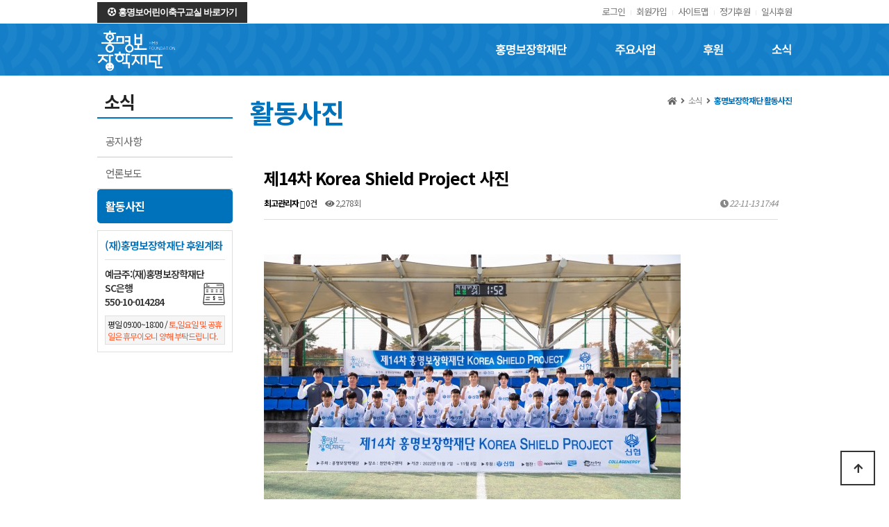

--- FILE ---
content_type: text/html; charset=utf-8
request_url: http://hmb20.com/bbs/board.php?bo_table=sub0303&wr_id=148
body_size: 17094
content:
<!doctype html>
<html lang="ko">
<head>
<meta charset="utf-8">

<meta name="title" content="제14차 Korea Shield Project 사진 > 홍명보장학재단 활동사진 | 홍명보장학재단">
<meta name="description" content="홍명보 장학재단, 재단소개, 활동기록, 장학생선발 안내 및 어린이 축구교실 소개.">	
<meta property="og:title" content="제14차 Korea Shield Project 사진 > 홍명보장학재단 활동사진 | 홍명보장학재단">
<meta property="og:description" content="홍명보 장학재단, 재단소개, 활동기록, 장학생선발 안내 및 어린이 축구교실 소개.">
<meta name="keywords" content="홍명보 장학재단, 재단소개, 활동기록, 장학생선발 안내 및 어린이 축구교실 소개.">
<link rel="canonical" href="http://hmb20.com/" />


<meta http-equiv="imagetoolbar" content="no">
<meta http-equiv="X-UA-Compatible" content="IE=edge">
<title>제14차 Korea Shield Project 사진 > 홍명보장학재단 활동사진 | 홍명보장학재단</title>
<link rel="stylesheet" href="http://hmb20.com/theme/basic/css/default.css?ver=171222">
<link rel="stylesheet" href="http://hmb20.com/theme/basic/skin/board/gallery/style.css?ver=171222">
<!--[if lte IE 8]>
<script src="http://hmb20.com/js/html5.js"></script>
<![endif]-->
<script>
// 자바스크립트에서 사용하는 전역변수 선언
var g5_url       = "http://hmb20.com";
var g5_bbs_url   = "http://hmb20.com/bbs";
var g5_is_member = "";
var g5_is_admin  = "";
var g5_is_mobile = "";
var g5_bo_table  = "sub0303";
var g5_sca       = "";
var g5_editor    = "smarteditor2";
var g5_cookie_domain = "";
</script>
<script src="http://hmb20.com/js/jquery-1.8.3.min.js"></script>
<script src="http://hmb20.com/js/jquery.menu.js?ver=171222"></script>
<script src="http://hmb20.com/js/common.js?ver=171222"></script>
<script src="http://hmb20.com/js/wrest.js?ver=171222"></script>
<script src="http://hmb20.com/js/placeholders.min.js"></script>
<link rel="stylesheet" href="http://hmb20.com/js/font-awesome/css/font-awesome.min.css">
</head>
<body>

 
<link rel="stylesheet" type="text/css" href="https://cdn.rawgit.com/moonspam/NanumSquare/master/nanumsquare.css">
<link rel="stylesheet" type="text/css" href="https://fonts.googleapis.com/earlyaccess/notosanskr.css">
<link rel="stylesheet" href="https://use.fontawesome.com/releases/v5.2.0/css/all.css" integrity="sha384-hWVjflwFxL6sNzntih27bfxkr27PmbbK/iSvJ+a4+0owXq79v+lsFkW54bOGbiDQ" crossorigin="anonymous">

<div id="lnb_div">
	<div id="inner">
		<a href="http://hmbacademy.com" class="goto_btn"><i class="fas fa-futbol"></i> 홍명보어린이축구교실 바로가기</a>
		<ul class="lnb">
			 			<li><a href="http://hmb20.com/bbs/login.php">로그인</a></li>
            <li><a href="http://hmb20.com/bbs/register.php">회원가입</a></li>
            			<li><a href="http://hmb20.com/sub/sitemap.php">사이트맵</a></li>
			<li><a href="https://mrmweb.hsit.co.kr/default.aspx?Server=JaYLm/x+63pMwWIYdpn50A==&action=join&supporttype=2" target="_blank">정기후원</a></li>
			<li><a href="https://mrmweb.hsit.co.kr/default.aspx?Server=JaYLm/x+63pMwWIYdpn50A==&action=once2&supporttype=2" target="_blank">일시후원</a></li>
		</ul>
	</div>
</div>

<div id="header">
	<div id="inner">
		<h1 class="logo"><a href="http://hmb20.com"><img src="http://hmb20.com/theme/basic/img/logo.png"></a></h1>

		<ul class="gnb_ul1 clearfix">
			<!--
			<li class="gnb_li1" >
				<a href="http://hmb20.com" class="gnb_a1">HOME</a>
			</li>
			-->
			<li class="gnb_li1">
				<a href="http://hmb20.com/sub/sub0101.php" class="gnb_a1">
					<span class="gnb_img1"></span>
					<span class="gnb_text">홍명보장학재단</span>
				</a>
				<ul class="gnb_ul2">
					<li class="gnb_li2"><a href="http://hmb20.com/sub/sub0101.php" class="gnb_a">재단소개</a></li>
					<li class="gnb_li2"><a href="http://hmb20.com/sub/sub0102.php" class="gnb_a">재단연혁</a></li>
					<li class="gnb_li2"><a href="http://hmb20.com/sub/sub0103.php" class="gnb_a">조직도</a></li>
					<li class="gnb_li2"><a href="http://hmb20.com/sub/sub0104.php" class="gnb_a">재무현황</a></li>
					<li class="gnb_li2"><a href="http://hmb20.com/sub/sub0105.php" class="gnb_a">기부금 실적 명세서</a></li>
					<li class="gnb_li2"><a href="http://hmb20.com/sub/sub0108.php" class="gnb_a">오시는 길</a></li>
				</ul>
			</li>
			<li class="gnb_li1">
				<a href="http://hmb20.com/sub/sub04.php" class="gnb_a1">
					<span class="gnb_img4"></span>
					<span class="gnb_text">주요사업</span>
					<ul class="gnb_ul2">
						<li class="gnb_li2"><a href="http://hmb20.com/sub/sub04.php" class="gnb_a">주요사업</a></li>
						<li class="gnb_li2"><a href="http://hmb20.com/sub/sub0106.php" class="gnb_a">장학생선발</a></li>
						<li class="gnb_li2"><a href="http://hmb20.com/sub/sub0107.php" class="gnb_a">역대장학생</a></li>
						<li class="gnb_li2"><a href="http://hmb20.com/sub/sub0109.php" class="gnb_a">자선축구경기</a></li>
					</ul>
				</a>
			</li>
			<li class="gnb_li1">
				<a href="http://hmb20.com/sub/sub0201.php" class="gnb_a1">
					<span class="gnb_img2"></span>
					<span class="gnb_text">후원</span>
				</a>
				<ul class="gnb_ul2">
					<li class="gnb_li2"><a href="http://hmb20.com/sub/sub0201.php" class="gnb_a">후원안내</a></li>
					<li class="gnb_li2"><a href="https://mrmweb.hsit.co.kr/Member/MemberJoin.aspx" target="_blank" class="gnb_a">후원참여</a></li>
					<li class="gnb_li2"><a href="http://hmb20.com/sub/sub0202.php" class="gnb_a">함께하는 기업</a></li>
				</ul>
			</li>
			<li class="gnb_li1">
				<a href="http://hmb20.com/bbs/board.php?bo_table=sub0301" class="gnb_a1">
					<span class="gnb_img3"></span>
					<span class="gnb_text">소식</span>
				</a>
				<ul class="gnb_ul2">
					<li class="gnb_li2"><a href="http://hmb20.com/bbs/board.php?bo_table=sub0301" class="gnb_a">공지사항</a></li>
					<li class="gnb_li2"><a href="http://hmb20.com/bbs/board.php?bo_table=sub0302" class="gnb_a">언론보도</a></li>
					<li class="gnb_li2"><a href="http://hmb20.com/bbs/board.php?bo_table=sub0303" class="gnb_a">활동사진</a></li>
				</ul>
			</li>
		</ul>
	</div>
</div>

<div id="sub_div">
	<div id="inner">
		<div id="lt_div">
			<h2>소식</h2>
			<ul class="lt_mn">
				
				
				
								<li ><a href="http://hmb20.com/bbs/board.php?bo_table=sub0301">공지사항</a></li>
				<li ><a href="http://hmb20.com/bbs/board.php?bo_table=sub0302">언론보도</a></li>
				<li class="on"><a href="http://hmb20.com/bbs/board.php?bo_table=sub0303">활동사진</a></li>
				
							</ul>

			<div class="cs_div">
				<div class="top_tit">
					<p class="tit_p">(재)홍명보장학재단 후원계좌</p>
				</div>
				<div class="mid_info">
					<p class="left_p"><img src="http://hmb20.com/theme/basic/img/icon_00.png"></p>
					<p class="right_p">예금주:(재)홍명보장학재단<br>SC은행<br>550-10-014284</p>
				</div>
				
				<p class="p02" style="margin-top:10px">평일 09:00~18:00 / <span>토,일요일 및 공휴일은 휴무이오니 양해 부탁드립니다.</span></p>
			</div>
		</div>

		<div id="rt_div">
			<div class="nav_div">
				<h2 class="page_tit">
				활동사진				</h2><!--page_tit-->
				<div class="nav">
					<i class="fas fa-home"></i> &nbsp;&nbsp;<i class="fas fa-angle-right"></i>&nbsp;&nbsp; 소식 &nbsp;&nbsp;<i class="fas fa-angle-right"></i>&nbsp;&nbsp; <b><b>홍명보장학재단 활동사진</b></b>				</div><!--nav-->
			</div>

<script src="http://hmb20.com/js/viewimageresize.js"></script>

<!-- 게시물 읽기 시작 { -->

<article id="bo_v" style="width:100%">
    <header>
        <h2 id="bo_v_title">
                        <span class="bo_v_tit">
            제14차 Korea Shield Project 사진</span>
        </h2>
    </header>

    <section id="bo_v_info">
        <h2>페이지 정보</h2>
        <span class="sound_only">작성자</span><span class="sv_member">최고관리자</span></strong>
        <span class="sound_only">댓글</span><strong><a href="#bo_vc"> <i class="fa fa-commenting-o" aria-hidden="true"></i> 0건</a></strong>
        <span class="sound_only">조회</span><strong><i class="fa fa-eye" aria-hidden="true"></i> 2,278회</strong>
        <strong class="if_date"><span class="sound_only">작성일</span><i class="fa fa-clock-o" aria-hidden="true"></i> 22-11-13 17:44</strong>

    </section>

    <section id="bo_v_atc">
        <h2 id="bo_v_atc_title">본문</h2>

        <div id="bo_v_img">
</div>

        <!-- 본문 내용 시작 { -->
        <div id="bo_v_con"><p><a href="http://hmb20.com/bbs/view_image.php?fn=%2Fdata%2Feditor%2F2211%2F1eaff7e6e454ab77ef2ed9723bcf60aa_1668328981_74.jpg" target="_blank" class="view_image"><img src="http://hmb20.com/data/editor/2211/thumb-1eaff7e6e454ab77ef2ed9723bcf60aa_1668328981_74_600x400.jpg" alt="1eaff7e6e454ab77ef2ed9723bcf60aa_1668328981_74.jpg"/></a><br style="clear:both;" /><a href="http://hmb20.com/bbs/view_image.php?fn=%2Fdata%2Feditor%2F2211%2F1eaff7e6e454ab77ef2ed9723bcf60aa_1668329001_07.jpg" target="_blank" class="view_image"><img src="http://hmb20.com/data/editor/2211/thumb-1eaff7e6e454ab77ef2ed9723bcf60aa_1668329001_07_600x400.jpg" alt="1eaff7e6e454ab77ef2ed9723bcf60aa_1668329001_07.jpg"/></a><br style="clear:both;" /><a href="http://hmb20.com/bbs/view_image.php?fn=%2Fdata%2Feditor%2F2211%2F1eaff7e6e454ab77ef2ed9723bcf60aa_1668329007_43.jpg" target="_blank" class="view_image"><img src="http://hmb20.com/data/editor/2211/thumb-1eaff7e6e454ab77ef2ed9723bcf60aa_1668329007_43_600x400.jpg" alt="1eaff7e6e454ab77ef2ed9723bcf60aa_1668329007_43.jpg"/></a><br style="clear:both;" /><a href="http://hmb20.com/bbs/view_image.php?fn=%2Fdata%2Feditor%2F2211%2F1eaff7e6e454ab77ef2ed9723bcf60aa_1668329017_73.jpg" target="_blank" class="view_image"><img src="http://hmb20.com/data/editor/2211/thumb-1eaff7e6e454ab77ef2ed9723bcf60aa_1668329017_73_600x400.jpg" alt="1eaff7e6e454ab77ef2ed9723bcf60aa_1668329017_73.jpg"/></a><br style="clear:both;" /><a href="http://hmb20.com/bbs/view_image.php?fn=%2Fdata%2Feditor%2F2211%2F1eaff7e6e454ab77ef2ed9723bcf60aa_1668329037_3.jpg" target="_blank" class="view_image"><img src="http://hmb20.com/data/editor/2211/thumb-1eaff7e6e454ab77ef2ed9723bcf60aa_1668329037_3_600x400.jpg" alt="1eaff7e6e454ab77ef2ed9723bcf60aa_1668329037_3.jpg"/></a><br style="clear:both;" /><a href="http://hmb20.com/bbs/view_image.php?fn=%2Fdata%2Feditor%2F2211%2F1eaff7e6e454ab77ef2ed9723bcf60aa_1668329052_34.jpg" target="_blank" class="view_image"><img src="http://hmb20.com/data/editor/2211/thumb-1eaff7e6e454ab77ef2ed9723bcf60aa_1668329052_34_600x337.jpg" alt="1eaff7e6e454ab77ef2ed9723bcf60aa_1668329052_34.jpg"/></a><br style="clear:both;" /><a href="http://hmb20.com/bbs/view_image.php?fn=%2Fdata%2Feditor%2F2211%2F1eaff7e6e454ab77ef2ed9723bcf60aa_1668329057_49.jpg" target="_blank" class="view_image"><img src="http://hmb20.com/data/editor/2211/thumb-1eaff7e6e454ab77ef2ed9723bcf60aa_1668329057_49_600x337.jpg" alt="1eaff7e6e454ab77ef2ed9723bcf60aa_1668329057_49.jpg"/></a><br style="clear:both;" /> </p></div>
                <!-- } 본문 내용 끝 -->

        

        <!--  추천 비추천 시작 { -->
                <!-- }  추천 비추천 끝 -->
    </section>

    <div id="bo_v_share">
        
            </div>

    
    
    
    <!-- 게시물 상단 버튼 시작 { -->
    <div id="bo_v_top">
        
        <ul class="bo_v_left">
                                                                    </ul>

        <ul class="bo_v_com">
           <li><a href="./board.php?bo_table=sub0303&amp;page=" class="btn_b01 btn"><i class="fa fa-list" aria-hidden="true"></i> 목록</a></li>
                                </ul>

                <ul class="bo_v_nb">
            <li class="btn_prv"><span class="nb_tit"><i class="fa fa-caret-up" aria-hidden="true"></i> 이전글</span><a href="./board.php?bo_table=sub0303&amp;wr_id=149">후시딘과 함께하는 홍명보 꿈나눔 축구교실 (전주 조촌초등학교)</a> <span class="nb_date">22.12.07</span></li>            <li class="btn_next"><span class="nb_tit"><i class="fa fa-caret-down" aria-hidden="true"></i> 다음글</span><a href="./board.php?bo_table=sub0303&amp;wr_id=147">제18회 장학금 수여식</a>  <span class="nb_date">19.12.23</span></li>        </ul>
                    </div>
    <!-- } 게시물 상단 버튼 끝 -->

    
<script>
// 글자수 제한
var char_min = parseInt(0); // 최소
var char_max = parseInt(0); // 최대
</script>
<button type="button" class="cmt_btn"><i class="fa fa-commenting-o" aria-hidden="true"></i> 댓글목록</button>
<!-- 댓글 시작 { -->
<section id="bo_vc">
    <h2>댓글목록</h2>
        <p id="bo_vc_empty">등록된 댓글이 없습니다.</p>
</section>
<!-- } 댓글 끝 -->

<!-- } 댓글 쓰기 끝 --><script src="http://hmb20.com/js/md5.js"></script>


</article>
<!-- } 게시판 읽기 끝 -->

<script>

function board_move(href)
{
    window.open(href, "boardmove", "left=50, top=50, width=500, height=550, scrollbars=1");
}
</script>

<script>
$(function() {
    $("a.view_image").click(function() {
        window.open(this.href, "large_image", "location=yes,links=no,toolbar=no,top=10,left=10,width=10,height=10,resizable=yes,scrollbars=no,status=no");
        return false;
    });

    // 추천, 비추천
    $("#good_button, #nogood_button").click(function() {
        var $tx;
        if(this.id == "good_button")
            $tx = $("#bo_v_act_good");
        else
            $tx = $("#bo_v_act_nogood");

        excute_good(this.href, $(this), $tx);
        return false;
    });

    // 이미지 리사이즈
    $("#bo_v_atc").viewimageresize();

    //sns공유
    $(".btn_share").click(function(){
        $("#bo_v_sns").fadeIn();
   
    });

    $(document).mouseup(function (e) {
        var container = $("#bo_v_sns");
        if (!container.is(e.target) && container.has(e.target).length === 0){
        container.css("display","none");
        }	
    });
});

function excute_good(href, $el, $tx)
{
    $.post(
        href,
        { js: "on" },
        function(data) {
            if(data.error) {
                alert(data.error);
                return false;
            }

            if(data.count) {
                $el.find("strong").text(number_format(String(data.count)));
                if($tx.attr("id").search("nogood") > -1) {
                    $tx.text("이 글을 비추천하셨습니다.");
                    $tx.fadeIn(200).delay(2500).fadeOut(200);
                } else {
                    $tx.text("이 글을 추천하셨습니다.");
                    $tx.fadeIn(200).delay(2500).fadeOut(200);
                }
            }
        }, "json"
    );
}
</script>
<!-- } 게시글 읽기 끝 -->		</div>
	</div>
</div>


<div id="footer" class="mid_div">
	<div id="inner">
		<h1 class="ft_logo"><img src="http://hmb20.com/theme/basic/img/logo.png"></h1>
		<div class="info">
			<p class="company">
				<a href="http://hmb20.com/bbs/content.php?co_id=privacy">개인정보보호정책</a>
				<a href="http://hmb20.com/bbs/content.php?co_id=email">이메일무단수집금지</a>
				<a href="http://webmail.hmb20.com/" target="_blank">웹메일서비스</a>
				
			</p>
			<p class="addr">
				(재)홍명보장학재단 이사장 홍명보<br>
				경기도 성남시 분당구 황새울로 234, 1167호(수내동 10-1)<br>
				고유번호 : 220-82-06341<br>
				<span>TEL</span> 031-718-7390 <span>FAX</span> 031)718-7352 <span>E-MAIL</span> hmbfoundation@hmb20.com <br>
				국세청 : <a href="https://www.hometax.go.kr" target="_blank">https://www.hometax.go.kr</a>
			</p>
			<p class="copy">Copyright ⓒ <strong>홍명보장학재단.</strong> All Right Reserved</p>
		</div>
		<div class="site">
			<select onchange="if(this.value) window.open(this.value);">
				<option value="">FAMILY SITE</option>
				<option value="http://www.naver.com">FAMILY SITE</option>
				<option value="">FAMILY SITE</option>
				<option value="">FAMILY SITE</option>
			</select>
		</div>
	</div>
</div>

<button type="button" id="top_btn"><i class="fa fa-arrow-up" aria-hidden="true"></i><span class="sound_only">상단으로</span></button>
<script>

$(function() {
	$("#top_btn").on("click", function() {
		$("html, body").animate({scrollTop:0}, '500');
		return false;
	});
});
</script>



<!-- ie6,7에서 사이드뷰가 게시판 목록에서 아래 사이드뷰에 가려지는 현상 수정 -->
<!--[if lte IE 7]>
<script>
$(function() {
    var $sv_use = $(".sv_use");
    var count = $sv_use.length;

    $sv_use.each(function() {
        $(this).css("z-index", count);
        $(this).css("position", "relative");
        count = count - 1;
    });
});
</script>
<![endif]-->

</body>
</html>

<!-- 사용스킨 : theme/gallery -->


--- FILE ---
content_type: text/css
request_url: http://hmb20.com/theme/basic/css/default.css?ver=171222
body_size: 48219
content:
@charset "utf-8";

/*나눔고딕*/
@import url(http://fonts.googleapis.com/earlyaccess/nanumgothic.css);
/*나눔바른고딕*/
@import url(https://cdn.rawgit.com/openhiun/hangul/14c0f6faa2941116bb53001d6a7dcd5e82300c3f/nanumbarungothic.css); 
/*NotoSnasKr : 사용법 font-family: 'Noto Sans KR', sans-serif; */
@import url(https://fonts.googleapis.com/earlyaccess/notosanskr.css);

/* 초기화 */
html {overflow-y:scroll}
body {margin:0;padding:0;font-size:0.75em;font-family:'Noto Sans KR', 'Nanum Barun Gothic', 'Nanum Square', sans-serif;min-width:1200px;letter-spacing:-1px;}
html, h1, h2, h3, h4, h5, h6, form, fieldset, img {margin:0;padding:0;border:0}
h1, h2, h3, h4, h5, h6 {font-size:1em;font-family:'Noto Sans KR', 'Nanum Barun Gothic', 'Nanum Square', dotum, sans-serif}
article, aside, details, figcaption, figure, footer, header, hgroup, menu, nav, section {display:block}

ul, dl,dt,dd {margin:0;padding:0;list-style:none}
legend {position:absolute;margin:0;padding:0;font-size:0;line-height:0;text-indent:-9999em;overflow:hidden}
label, input, button, select, img {vertical-align:middle;font-size:1em}
input, button {margin:0;padding:0;font-family:'Noto Sans KR', 'Nanum Barun Gothic', 'Nanum Square', dotum, sans-serif;font-size:1em}
input[type="submit"]{cursor:pointer}
button {cursor:pointer}

textarea, select {font-family:'Noto Sans KR', 'Nanum Barun Gothic', 'Nanum Square', dotum, sans-serif;font-size:1em}
select {margin:0}
p {margin:0;padding:0;word-break:break-all}
hr {display:none}
pre {overflow-x:scroll;font-size:1.1em}
a {color:#000;text-decoration:none}

*, :after, :before {
    -webkit-box-sizing: border-box;
    -moz-box-sizing: border-box;
    box-sizing: border-box;
}

input[type=text],input[type=password], textarea {
-webkit-transition: all 0.30s ease-in-out;
-moz-transition: all 0.30s ease-in-out;
-ms-transition: all 0.30s ease-in-out;
-o-transition: all 0.30s ease-in-out;
outline: none;
}
 
input[type=text]:focus,input[type=password]:focus,  textarea:focus,select:focus {
-webkit-box-shadow:  0 0 5px #9ed4ff;
-moz-box-shadow:  0 0 5px #9ed4ff;
box-shadow: 0 0 5px #9ed4ff;
border: 1px solid #558ab7 !important;
}
.placeholdersjs { color: #aaa !important; }

/* 팝업레이어 */
#hd_pop {z-index:1000;position:relative;margin:0 auto;width:1200px;height:0}
#hd_pop h2 {position:absolute;font-size:0;line-height:0;overflow:hidden}
.hd_pops {position:absolute;border:1px solid #e9e9e9;background:#fff;}
.hd_pops img{max-width:100%}
.hd_pops_con {}
.hd_pops_footer {padding: 0;background:#000;color:#fff;text-align:left;position:relative;}
.hd_pops_footer:after {display:block;visibility:hidden;clear:both;content:""}
.hd_pops_footer button {padding: 10px;border:0;color:#fff}
.hd_pops_footer .hd_pops_reject{background:#000;text-align:left}
.hd_pops_footer .hd_pops_close{background:#393939;position:absolute;top:0;right:0}

/* 상단 레이아웃 */
#hd {min-width:1000px;border-top:2px solid #253dbe}
#hd_h1 {position:absolute;font-size:0;line-height:0;overflow:hidden}

#hd_wrapper {position:relative;margin:0 auto;padding:10px 0;height:115px;width:1200px;zoom:1}
#hd_wrapper:after {display:block;visibility:hidden;clear:both;content:""}

#logo {float:left;padding:30px 0 0}

.hd_sch_wr{position:absolute;top:25px;left:50%;width:430px;margin-left:-215px;}
#hd_sch h3 {position:absolute;font-size:0;line-height:0;overflow:hidden}
#hd_sch{;border:2px solid #556ada;background:#fff;border-radius:5px;overflow:hidden}
#hd_sch #sch_stx {padding-left:10px;height:40px;width:376px;border:0;;border-right:0;float:left;font-size:1.25em}
#hd_sch #sch_submit {height:40px;border:0;background:#fff;color:#253dbe;width:50px;float:left;cursor:pointer;font-size:18px}

#sbn_side{position:absolute;top:20px;right:0}

#tnb {border-bottom:1px solid #ddd;background:#fff}
#tnb h3 {position:absolute;font-size:0;line-height:0;overflow:hidden}
#tnb ul {margin:0 auto;width:1200px;zoom:1}
#tnb ul:after {display:block;visibility:hidden;clear:both;content:""}
#tnb li {float:right;border-left:1px solid #ddd;margin-bottom:-1px;font-size:0.92em}
#tnb a {display:inline-block;padding:0 10px;color:#646464;line-height:35px}
#tnb a:focus, #tnb a:hover {color:#253dbe;background:#fafafa}
#tnb .tnb_admin a{color:#ff0000;}
#tnb .tnb_left{float:left}
#tnb .tnb_left a{;padding:0 14px}
#tnb .tnb_cart{border-right:1px solid #ddd;}
#tnb .tnb_community{border-right:1px solid #ddd}
#tnb .tnb_community i{font-size:15px}
#tnb .tnb_community{background:#e7e7e7;font-weight:bold;}
#tnb .tnb_community:focus, #tnb .tnb_community:hover {color:#333;border-bottom:0}
#tnb .tnb_community a{color:#253dbe;border-bottom:1px solid #e7e7e7}

#hd_qnb{float:right;margin-top:20px}
#hd_qnb:after {display:block;visibility:hidden;clear:both;content:""}
#hd_qnb li{float:left;font-size:1.083em;line-height:15px;position:relative;text-align:center;margin:0 10px}
#hd_qnb li span {display:block;margin-top:5px;font-size:0.92em}
#hd_qnb li a{display:block}
#hd_qnb li i{display:inline-block;width:40px;line-height:40px;border-radius:25px;background:#fff;text-align:center;margin:0;color:#fff}
#hd_qnb .visit .visit-num{display:inline-block;line-height:18px;padding:0 5px;border-radius:10px;background:#f04e00;color:#fff;font-size:10px;position:absolute;top:0;right:0}
#hd_qnb li .fa-question{background:#e83a5f;font-size:20px}
#hd_qnb li .fa-question:hover{background:#e41b45}
#hd_qnb li .fa-comments{background:#82c13f;font-size:16px}
#hd_qnb li .fa-comments:hover{background:#5aa708}
#hd_qnb li .fa-users{background:#f0ba00;font-size:15px}
#hd_qnb li .fa-users:hover{background:#f06f00}
#hd_qnb li .fa-history{background:#8522c4;font-size:15px}
#hd_qnb li .fa-history:hover{background:#6700a9}

/* 메인메뉴 */
#gnb{position:relative}
#gnb h2{position:absolute;font-size:0;line-height:0;overflow:hidden}
#gnb .gnb_wrap{margin:0 auto;width:1200px;position:relative}
#gnb #gnb_1dul {font-size:1.083em;padding: 0;background:#253dbe;zoom:1;
-webkit-box-shadow: 0 1px 3px rgba(0,0,0,0.3);
-moz-box-shadow:  0 1px 3px rgba(0,0,0,0.3);
box-shadow: 0 1px 3px rgba(0,0,0,0.3)}
#gnb ul:after {display:block;visibility:hidden;clear:both;content:""}
#gnb .gnb_1dli{float:left;line-height:50px;padding:0 15px;position:relative;}
#gnb .gnb_1dli:hover{background:#1a30a7;
-webkit-transition: background-color 2s ease-out;
-moz-transition: background-color 0.3s ease-out;
-o-transition: background-color 0.3s ease-out;
transition: background-color 0.3s ease-out;}

.gnb_1dli .bg{display:inline-block;width:10px;height:10px;overflow:hidden;background:url(../img/gnb_bg2.gif) no-repeat 50% 50%;text-indent:-999px}
.gnb_1da {display:inline-block;font-weight:bold;color:#fff;text-decoration:none;}
.gnb_2dli{border-top:1px solid #253dbe}
.gnb_2dli:first-child{border:0}
.gnb_2dul {display:none;position:absolute;top:50px;min-width:140px;background:#1a30a7;padding: 0;
-webkit-box-shadow: 0 1px 5px rgba(0,0,0,0.1);
-moz-box-shadow:  0 1px 5px rgba(0,0,0,0.1);
box-shadow: 0 1px 5px rgba(0,0,0,0.1);}
.gnb_2da {display:block;padding:0 10px;line-height:40px;color:#c3cbf7;text-align:left;text-decoration:none}
a.gnb_2da:hover{background:#0e2080;
-moz-transition: all 0.3s ease-out;
-o-transition: all 0.3s ease-out;
transition: all 0.3s ease-out;}

.gnb_1dli_air .gnb_2da {}
.gnb_1dli_on .gnb_2da {}
.gnb_2da:focus, .gnb_2da:hover {color:#fff}
.gnb_1dli_over .gnb_2dul {display:block;left:0}
.gnb_1dli_over2 .gnb_2dul {display:block;right:0;background:#fff}
.gnb_wrap .gnb_empty {padding:10px 0;width:100%;text-align:center;line-height:2em;color:#fff}
.gnb_wrap .gnb_empty a{color:#fff;text-decoration:underline}
.gnb_wrap .gnb_al_ul .gnb_empty, .gnb_wrap .gnb_al_ul .gnb_empty a{color:#555}

#gnb .gnb_menu_btn{background:#4158d1;color:#fff;width:50px;height:50px;border:0;vertical-align:top;font-size:18px}
#gnb .gnb_close_btn{background:#4158d1;color:#fff;width:50px;height:50px;border:0;vertical-align:top;font-size:18px;position:absolute;top:-50px;left:0}
#gnb .gnb_mnal{padding:0}

#gnb_all{display:none;position:absolute;width:100%;z-index:99;}
#gnb_all .gnb_al_ul:after {display:block;visibility:hidden;clear:both;content:""}
#gnb_all .gnb_al_ul{background:#fff;border:1px solid #4158d1;padding:20px;
-webkit-box-shadow: 0 2px 5px rgba(0,0,0,0.2);
-moz-box-shadow:  0 2px 5px rgba(0,0,0,0.2);
box-shadow: 0 2px 5px rgba(0,0,0,0.2);}
#gnb_all .gnb_al_li{background:#fff;float:left;min-width:20%;padding:5px }
#gnb_all .gnb_al_li .gnb_al_a{font-size:1.083em;padding:10px;display:block;position:relative;margin-bottom:10px;background: #eff1f9;border-bottom: 1px solid #dee2f1;font-weight: bold;color:#243071}
#gnb_all .gnb_al_li li {padding-left:10px;line-height:2em}
#gnb_all .gnb_al_li li i{color:#9ca6cc}
#gnb_all .gnb_al_li li a{color:#555}

/* 중간 레이아웃 */
#wrapper{}
#container_wr:after {display:block;visibility:hidden;clear:both;content:""}
#container_wr {z-index:5;margin:0 auto;width:1200px;height:100%;;zoom:1}
#aside {float:right;width:305px;padding:0;background: #e7ebf3;height: 100%;border: 1px solid #adbfd2;;margin:20px 0 20px 20px}

#container {z-index:4;position:relative;float:left;min-height:500px;height:auto !important;margin:20px  0;height:500px;font-size:1em;width:875px;zoom:1}
#container:after {display:block;visibility:hidden;clear:both;content:""}
#container_title {font-size:1.333em;max-width:1200px;margin:0 auto;font-weight:bold;}
#container_title span{margin:0 auto 10px;display:block;line-height:30px;}
/*.latest_wr:after {display:block;visibility:hidden;clear:both;content:""}*/
.lt_wr{width:49%}
.lt_wr:nth-child(2n+1){clear:both}
.latest_wr:after {display:block;visibility:hidden;clear:both;content:""}
/* 하단 레이아웃 */
#ft {border-top:1px solid #d5d5d5;background:#fff;padding-bottom:30px;margin:0 auto;text-align:center}
#ft h1 {position:absolute;font-size:0;line-height:0;overflow:hidden}
#ft_wr {width:1200px;margin:0 auto;position:relative;}
#ft_link{padding:15px 0;border-bottom:1px solid #eee}
#ft_link a{;display:inline-block;padding:0 8px;line-height:1.083em;font-weight:bold}
#ft_catch{margin:20px 0 10px}
#ft_copy{color:#555;font-size:0.92em}
#top_btn {position:fixed;bottom:20px;right:20px;width:50px;height:50px;line-height:46px;border:2px solid #333;color:#333;text-align:center;font-size:15px;z-index:90;background:rgba(255,255,255,0.5)}
#top_btn:hover{border-color:#3059c7;background:#3059c7;color:#fff}

/* 게시물 선택복사 선택이동 */
#copymove {}
#copymove  .win_desc {text-align:center;display:block}
#copymove  .tbl_wrap{margin:20px }
#copymove  .win_btn{padding:0 20px 20px}
.copymove_current {float:right;background:#ff3061;padding:5px;color:#fff;border-radius:3px}
.copymove_currentbg {background:#f4f4f4}

/* 화면낭독기 사용자용 */
#hd_login_msg {position:absolute;top:0;left:0;font-size:0;line-height:0;overflow:hidden}
.msg_sound_only, .sound_only {display:inline-block !important;position:absolute;top:0;left:0;margin:0 !important;padding:0 !important;font-size:0;line-height:0;border:0 !important;overflow:hidden !important}
/* 본문 바로가기 */
#skip_to_container a {z-index:100000;position:absolute;top:0;left:0;width:1px;height:1px;font-size:0;line-height:0;overflow:hidden}
#skip_to_container a:focus, #skip_to_container a:active {width:100%;height:75px;background:#21272e;color:#fff;font-size:2em;font-weight:bold;text-align:center;text-decoration:none;line-height:3.3em}

/* ie6 이미지 너비 지정 */
.img_fix {width:100%;height:auto}

/* 캡챠 자동등록(입력)방지 기본 -pc */
#captcha {display:inline-block;position:relative}
#captcha legend {position:absolute;margin:0;padding:0;font-size:0;line-height:0;text-indent:-9999em;overflow:hidden;}
#captcha #captcha_img {;height:40px;border:1px solid #898989;;vertical-align:top;padding:0;margin:0}
#captcha #captcha_mp3 {;margin:0;padding:0;width:40px;height:40px;border:0;background:transparent;vertical-align:middle;overflow:hidden;cursor:pointer;background:url('../../../img/captcha2.png') no-repeat;text-indent:-999px;;border-radius:3px}
#captcha #captcha_reload {margin:0;padding:0;width:40px;height:40px;border:0;background:transparent;vertical-align:middle;overflow:hidden;cursor:pointer;background:url('../../../img/captcha2.png') no-repeat  0 -40px;text-indent:-999px;border-radius:3px}
#captcha #captcha_key {margin:0 0 0 3px;padding:0 5px;width:90px;height:40px;border:1px solid #ccc;background:#fff;font-size:1.333em;font-weight:bold;text-align:center;border-radius:3px;vertical-align:top}
#captcha #captcha_info {display:block;margin:5px 0 0;font-size:0.95em;letter-spacing:-0.1em}

/* 캡챠 자동등록(입력)방지 기본 - mobile */
#captcha.m_captcha audio {display:block;margin:0 0 5px;width:187px}
#captcha.m_captcha #captcha_img {width:160px;height:60px;border:1px solid #e9e9e9;margin-bottom:3px;margin-top:5px;display:block;}
#captcha.m_captcha #captcha_reload {position:static;margin:0;padding:0;width:40px;height:40px;border:0;background:transparent;vertical-align:middle;overflow:hidden;cursor:pointer;background:url('../../../img/captcha2.png') no-repeat  0 -40px;text-indent:-999px}
#captcha.m_captcha #captcha_reload span{display:none;}
#captcha.m_captcha #captcha_key {margin:0;padding:0 5px;width:115px;height:29px;border:1px solid #b8c9c2;background:#f7f7f7;font-size:1.333em;font-weight:bold;text-align:center;line-height:29px;margin-left:3px}
#captcha.m_captcha #captcha_info {display:block;margin:5px 0 0;font-size:0.95em;letter-spacing:-0.1em}
#captcha.m_captcha #captcha_mp3 {width:31px;height:31px;background:url('../../../img/captcha2.png') no-repeat 0 0 ;  vertical-align:top;overflow:hidden;cursor:pointer;text-indent:-9999px;border:none}

/* ckeditor 단축키 */
.cke_sc {margin:0 0 5px;text-align:right}
.btn_cke_sc{display:inline-block;padding:0 10px;height:23px;border:1px solid #ccc;background:#fafafa;color:#000;text-decoration:none;line-height:1.9em;vertical-align:middle;cursor:pointer}
.cke_sc_def {margin:0 0 5px;padding:10px;border:1px solid #ccc;background:#f7f7f7;text-align:center}
.cke_sc_def dl{margin:0 0 5px;text-align:left;zoom:1}
.cke_sc_def dl:after {display:block;visibility:hidden;clear:both;content:""}
.cke_sc_def dt, .cke_sc_def dd {float:left;margin:0;padding:5px 0;border-bottom:1px solid #e9e9e9}
.cke_sc_def dt {width:20%;font-weight:bold}
.cke_sc_def dd {width:30%}

/* ckeditor 태그 기본값 */
#bo_v_con ul{display: block;list-style-type: disc;margin-top: 1em;margin-bottom: 1em;margin-left: 0;margin-right: 0;padding-left: 40px;}
#bo_v_con ol{display: block;list-style-type: decimal;margin-top: 1em;margin-bottom: 1em;margin-left: 0;margin-right: 0;padding-left: 40px;}
#bo_v_con li{display: list-item;}

/* 버튼 */
a.btn,.btn{line-height:35px;height:35px;padding:0 10px;text-align:center;font-weight:bold;border:0;
-webkit-transition: background-color 0.3s ease-out;
-moz-transition: background-color 0.3s ease-out;
-o-transition: background-color 0.3s ease-out;
transition: background-color 0.3s ease-out;}

a.btn01 {display:inline-block;padding:7px;border:1px solid #ccc;background:#fafafa;color:#000;text-decoration:none;vertical-align:middle}
a.btn01:focus, a.btn01:hover {text-decoration:none}
button.btn01 {display:inline-block;margin:0;padding:7px;border:1px solid #ccc;background:#fafafa;color:#000;text-decoration:none}
a.btn02 {display:inline-block;padding:7px;border:1px solid #3b3c3f;background:#4b545e;color:#fff;text-decoration:none;vertical-align:middle;}
a.btn02:focus, .btn02:hover {text-decoration:none}
button.btn02 {display:inline-block;margin:0;padding:7px;border:1px solid #3b3c3f;background:#4b545e;color:#fff;text-decoration:none}

.btn_confirm {text-align:right} /* 서식단계 진행 */

.btn_submit {border:0;background:#253dbe;color:#fff;;cursor:pointer;border:0}
.btn_submit:hover {background:#0025eb}

a.btn_cancel {display:inline-block;background:#969696;color:#fff;text-decoration:none;vertical-align:middle;}
button.btn_cancel {display:inline-block;background:#969696;color:#fff;text-decoration:none;vertical-align:middle}
.btn_cancel:hover {background:#aaa;
}
a.btn_frmline, button.btn_frmline {display:inline-block;padding:0 5px;height:40px;border:0;background:#3c3c3c;border-radius:5px;color:#fff;text-decoration:none;vertical-align:top} /* 우편번호검색버튼 등 */
a.btn_frmline {}
button.btn_frmline {font-size:1em}

/* 게시판용 버튼 */
a.btn_b01,.btn_b01 {display:inline-block;background:#4c4f6f;color:#fff;text-decoration:none;vertical-align:middle}
.btn_b01:hover, .btn_b01:hover {background:#54598c}
a.btn_b02,.btn_b02 {display:inline-block;background:#253dbe;padding:0 10px;color:#fff;text-decoration:none;border:0;vertical-align:middle;}
a.btn_b02:hover, .btn_b02:hover {background:#0025eb}
a.btn_b03, .btn_b03 {display:inline-block;background:#fff;border:1px solid #b9bdd3;color:#646982;text-decoration:none;vertical-align:middle}
a.btn_b03:hover, .btn_b03:hover {background:#ebedf6}
a.btn_b04, .btn_b04 {display:inline-block;background:#fff;border:1px solid #ccc;color:#707070;text-decoration:none;vertical-align:middle}
a.btn_b04:hover, .btn_b04:hover {color:#333;background:#f9f9f9}
a.btn_admin,.btn_admin {display:inline-block;background:#d13f4a;color:#fff;text-decoration:none;vertical-align:middle} /* 관리자 전용 버튼 */
.btn_admin:hover, a.btn_admin:hover {background:#ff3746}


/*컬러*/
.color_1 {background:#169dd6}
.color_2 {background:#14d53d}
.color_3 {background:#3814ff}
.color_4 {background:#7520c5}

/* 기본테이블 */
.tbl_wrap table {width:100%;border-collapse:collapse;border-spacing: 0 5px;border:1px solid #ccc;} 
.tbl_wrap caption {padding:10px 0;font-weight:bold;text-align:left}
.tbl_head01 {margin:0 0 10px}
.tbl_head01 caption {padding:0;font-size:0;line-height:0;overflow:hidden}
.tbl_head01 thead th {padding:10px 0;font-weight:normal;text-align:center;border-bottom:1px solid #ddd;background:#fafafa;height:40px}
.tbl_head01 thead th input {vertical-align:top} /* middle 로 하면 게시판 읽기에서 목록 사용시 체크박스 라인 깨짐 */
.tbl_head01 tfoot th, .tbl_head01 tfoot td {padding:10px 0;border-top:1px solid #c1d1d5;border-bottom:1px solid #c1d1d5;background:#d7e0e2;text-align:center}
.tbl_head01 tbody th {padding:8px 0;border-bottom:1px solid #e8e8e8}
.tbl_head01 td {color:#666;background:#fff;;padding:10px 5px;border-top:1px solid #ecf0f1;line-height:1.4em;height:60px;word-break:break-all}
.tbl_head01 tbody tr:hover td{background:#fafafa;}
.tbl_head01 a:hover {text-decoration:underline}

.tbl_head02 {margin:0 0 10px}
.tbl_head02 caption {padding:0;font-size:0;line-height:0;overflow:hidden}
.tbl_head02 thead th {padding:5px 0;border-top:1px solid #d1dee2;border-bottom:1px solid #d1dee2;background:#e5ecef;color:#383838;font-size:0.95em;text-align:center;letter-spacing:-0.1em}
.tbl_head02 thead a {color:#383838}
.tbl_head02 thead th input {vertical-align:top} /* middle 로 하면 게시판 읽기에서 목록 사용시 체크박스 라인 깨짐 */
.tbl_head02 tfoot th, .tbl_head02 tfoot td {padding:10px 0;border-top:1px solid #c1d1d5;border-bottom:1px solid #c1d1d5;background:#d7e0e2;text-align:center}
.tbl_head02 tbody th {padding:5px 0;border-top:1px solid #e9e9e9;border-bottom:1px solid #e9e9e9;background:#fff}
.tbl_head02 td {padding:5px 3px;border-top:1px solid #e9e9e9;border-bottom:1px solid #e9e9e9;background:#fff;line-height:1.4em;word-break:break-all}
.tbl_head02 a {}

/* 폼 테이블 */
.tbl_frm01 {margin:0 0 20px}
.tbl_frm01 table {width:100%;border-collapse:collapse;border-spacing:0}
.tbl_frm01 th {width:70px;padding:7px 13px;border:1px solid #e9e9e9;border-left:0;background:#f5f8f9;text-align:left}
.tbl_frm01 td {padding:7px 10px;border-top:1px solid #e9e9e9;border-bottom:1px solid #e9e9e9;background:transparent}
.wr_content textarea,.tbl_frm01 textarea,.form_01 textarea, .frm_input {border:1px solid #ccc;background:#fff;color:#000;vertical-align:middle;border-radius:3px;padding:5px;
-webkit-box-shadow: inset 0 1px 1px rgba(0, 0, 0, .075);
-moz-box-shadow: inset 0 1px 1px rgba(0, 0, 0, .075);
box-shadow: inset 0 1px 1px rgba(0, 0, 0, .075);
}
.tbl_frm01 textarea {padding:2px 2px 3px}
.frm_input {height:40px;}

.full_input{width:100%}
.half_input{width:49.5%}
.tbl_frm01 textarea {width:100%;height:100px}
.tbl_frm01 a {text-decoration:none}
.tbl_frm01 .frm_file {display:block;margin-bottom:5px}
.tbl_frm01 .frm_info {display:block;padding:0 0 5px;line-height:1.4em}

/*기본 리스트*/
.list_01 li{border:1px solid #dbdbdb;background:#fff;border-radius:3px;margin:3px 0;padding:10px 15px;list-style:none;position:relative;}
.list_01 li:after {display:block;visibility:hidden;clear:both;content:""}
.list_01 li:hover{background:#f9f9f9}
.list_01 li.empty_li{text-align:center;padding:20px 0;color:#666}
/*폼 리스트*/
.form_01 h2{margin:0 0 10px;font-size:1.167em}
.form_01 li{margin:10px 0}
.form_01 li:after {display:block;visibility:hidden;clear:both;content:""}
.form_01 li .right_input{float:right}
.form_01 textarea{height:100px;width:100%}
.form_01 .frm_label{display:inline-block;width:130px}

/* 자료 없는 목록 */
.empty_table {padding:50px 0 !important;text-align:center}
.empty_list {padding:20px 0 !important;color:#666;text-align:center}

/* 필수입력 */
.required, textarea.required {background-image:url('../img/require.png')  !important;background-repeat:no-repeat   !important;background-position:right top  !important;}

/* 테이블 항목별 정의 */
.td_board {width:80px;text-align:center}
.td_category {width:80px;text-align:center}
.td_chk {width:30px;text-align:center}
.td_date {width:60px;text-align:center}
.td_datetime {width:110px;text-align:center}
.td_group {width:80px;text-align:center}
.td_mb_id {width:100px;text-align:center}
.td_mng {width:80px;text-align:center}
.td_name {width:100px;text-align:left}
.td_nick {width:100px;text-align:center}
.td_num {width:50px;text-align:center}
.td_numbig {width:80px;text-align:center}
.td_stat {width:60px;text-align:center}

.txt_active {color:#5d910b}
.txt_done {color:#e8180c}
.txt_expired {color:#ccc}
.txt_rdy {color:#8abc2a}

/* 새창 기본 스타일 */
.new_win {position:relative;}
.new_win .tbl_wrap {margin:0 20px}
.new_win #win_title {font-size:1.25em;height:50px;line-height:30px;padding:10px 20px;background:#333;color:#fff;}
.new_win #win_title .sv {font-size:0.75em;line-height:1.2em}
.new_win .win_ul {border-right:1px solid #dfe6e7;}
.new_win .win_ul:after {display:block;visibility:hidden;clear:both;content:""}
.new_win .win_ul li{float:left;background:#fff;width:33.333%;text-align:center;border:1px solid #ccc;margin-left:-1px}
.new_win .win_ul li a{display:block;padding:10px 0}
.new_win .win_ul .selected{background:#fff;border-color:#253dbe;position:relative;z-index:5}
.new_win .win_ul .selected a{color:#253dbe;font-weight:bold}
.new_win .win_desc {margin:5px 0;font-size:0.92em;color:#3598db;}
.new_win .frm_info{font-size:0.92em;color:#3598db}
.new_win .win_total{text-align:right;margin:10px 0}
.new_win .win_total span{display:inline-block;line-height:30px;font-size:0.92em;color:#4e546f;background:#d4d4d4;padding:0 10px;border-radius:5px;}
.new_win .new_win_con{margin:20px;}
.new_win .new_win_con:after {display:block;visibility:hidden;clear:both;content:""}
.new_win .btn_confirm:after {display:block;visibility:hidden;clear:both;content:""}
.new_win .win_btn{text-align:right}
.new_win .btn_close {position:absolute;top:0;right:0;height:50px;width:50px;background:url(../img/close_btn.gif) no-repeat 50% 50%;border:0;text-indent:-999px;overflow:hidden;cursor:pointer}
.new_win .btn_submit {padding:0 20px;height:40px;font-weight:bold;font-size:1.083em;float:right}

/* 검색결과 색상 */
.sch_word {color:#00c4ac}

/* 자바스크립트 alert 대안 */
#validation_check {margin:100px auto;width:500px}
#validation_check h1 {margin-bottom:20px;font-size:1.3em}
#validation_check p {margin-bottom:20px;padding:30px 20px;border:1px solid #e9e9e9;background:#fff}

/* 사이드뷰 */
.sv_wrap {position:relative;font-weight:normal}
.sv_wrap .sv {z-index:1000;display:none;margin:5px 0 0;font-size:0.92em;background:#333;
-webkit-box-shadow: 2px 2px 3px 0px rgba(0,0,0,0.2);
-moz-box-shadow: 2px 2px 3px 0px rgba(0,0,0,0.2);
box-shadow: 2px 2px 3px 0px rgba(0,0,0,0.2);}
.sv_wrap .sv:before{content: "";position: absolute;top: -6px;left: 15px;width: 0;height: 0;border-style: solid;border-width: 0 6px 6px 6px;border-color: transparent transparent #333 transparent;}
.sv_wrap .sv a {display:inline-block;margin:0;padding:0  10px;line-height:30px;width:100px;font-weight:normal;color:#bbb }
.sv_wrap .sv a:hover{background:#000;color:#fff}
.sv_member{color:#333}
.sv_on {display:block !important;position:absolute;top:23px;left:0px;width:auto;height:auto}
.sv_nojs .sv {display:block}

/* 페이징 */
.pg_wrap {clear:both;margin:30px 0 ;text-align:center}
.pg_wrap:after {display:block;visibility:hidden;clear:both;content:""} 
.pg {}
.pg_page, .pg_current {display:inline-block;vertical-align:middle;background:#f3f3f3;border:1px solid #bbbcc3}
.pg a:focus, .pg a:hover {text-decoration:none}
.pg_page {color:#555;font-size:1.083em;height:30px;line-height:28px;padding:0 5px;min-width:30px;text-decoration:none;border-radius:3px;}
.pg_page:hover{background:#ddd}
.pg_start {text-indent:-999px;overflow:hidden;background:url('../img/btn_first.gif') no-repeat 50% 50% #fff;padding:0;border:1px solid #bbb;}
.pg_prev {text-indent:-999px;overflow:hidden;background:url('../img/btn_prev.gif') no-repeat 50% 50% #fff;padding:0;border:1px solid #bbb}
.pg_end {text-indent:-999px;overflow:hidden;background:url('../img/btn_end.gif') no-repeat 50% 50% #fff;padding:0;border:1px solid #bbb}
.pg_next {text-indent:-999px;overflow:hidden;background:url('../img/btn_next.gif') no-repeat 50% 50% #fff;padding:0;border:1px solid #bbb}
.pg_start:hover,.pg_prev:hover,.pg_end:hover,.pg_next:hover{background-color:#fafafa}

.pg_current {display:inline-block;background:#4c4f6f;color:#fff;font-weight:bold;height:30px;line-height:30px;padding:0 10px;min-width:30px;border-radius:3px;
-webkit-box-shadow: inset 1px 1px 2px #222542;
-moz-box-shadow:  inset 1px 1px 2px #222542;
box-shadow: inset 1px 1px 2px #222542;
}

/* cheditor 이슈 */
.cheditor-popup-window *, .cheditor-popup-window :after, .cheditor-popup-window :before {
-webkit-box-sizing: content-box;
-moz-box-sizing: content-box;
box-sizing: content-box;
}

/* Mobile화면으로 */
#device_change {display:block;margin:0.3em;padding:0.5em 0;border:1px solid #eee;border-radius:2em;background:#fff;color:#000;font-size:2em;text-decoration:none;text-align:center}

/*박세진작업*/

* { margin:0; padding:0 }
li {list-style:none;}

#inner {width:1200px;margin:0 auto; position:relative;box-sizing:border-box;}
.mid_div #inner {padding:0 100px;}
.clearfix::after {content:'';display:block;clear:both;}

#lnb_div {width:100%;height:34px;line-height:34px;background:#fff;overflow:hidden;}
.lnb {overflow:hidden;float:right;margin-right:100px;}
.lnb li {float:left;font-size:13px;}
.lnb li a {display:block;color:#777;padding-left:8px;margin-left:8px;position:relative;}
.lnb li a::after {content:'';display:block;width:1px;height:7px;background:#e9e9e9;position:absolute;left:0;top:15px;}
.lnb li:first-child a::after {display:none;}

#header {width:100%;position:relative;height:75px;background:url('../img/top_pattern.png') center center #1581ca;}
#header .logo {line-height:75px;margin-left:100px;}
#header .gnb_ul1 {margin-bottom:0;position:absolute;right:100px;top:0;height:75px;line-height:75px;z-index:10000;}
#header .gnb_ul1 .gnb_li1 {font-size:17px;margin-left:70px;text-align:center;position:relative;font-weight:400;float:left;height:75px;line-height:75px;}
#header .gnb_ul1 .gnb_li1:first-child {margin-left:0;}
#header .gnb_ul1 .gnb_li1 .gnb_a1 {display:block;width:100%;height:100%;padding:0;color:#fff;position:relative;overflow:hidden;}
#header .gnb_ul1 #on .gnb_a1 {color:#00428e !important;font-weight:600}
.gnb_ul1 .gnb_li1 .gnb_text {position:absolute;top:0;left:0;font-size:13px;}
.gnb_ul1 .gnb_li1 .gnb_img1 {width:102px;height:17px;display:block;position:relative;top:29px;background-color:#1581CA;z-index:1;background-image:url(../img/gnb_mn.png);background-repeat:no-repeat;background-position:0 0;}
.gnb_ul1 .gnb_li1 .gnb_img2 {width:29px;height:17px;display:block;position:relative;top:29px;background-color:#1581CA;z-index:1;background-image:url(../img/gnb_mn.png);background-repeat:no-repeat;background-position:-182px 0;}
.gnb_ul1 .gnb_li1 .gnb_img3 {width:28px;height:17px;display:block;position:relative;top:29px;background-color:#1581CA;z-index:1;background-image:url(../img/gnb_mn.png);background-repeat:no-repeat;background-position:-291px 0;}
.gnb_ul1 .gnb_li1 .gnb_img4 {width:57px;height:17px;display:block;position:relative;top:29px;background-color:#1581CA;z-index:1;background-image:url(../img/gnb_mn.png);background-repeat:no-repeat;background-position:-393px 0;}

#header .gnb_ul2 {position:absolute;left:-20px;background:#070707;display:none;text-align:left;min-width:100px;}
#header .gnb_ul2 .gnb_li2 {font-size:13px;line-height:19px;display:block;}
#header .gnb_ul2 .gnb_li2 .gnb_a {color:#fff;white-space:nowrap;display:block;width:100%;height:100%;background:#070707;padding:10px;}
#header .gnb_ul2 .gnb_li2 .gnb_a:hover {background:#222;}
#header .gnb_li1:hover .gnb_ul2 {display:block !important}

#visual {}
#visual li {width:100%;height:440px;position:relative;}
#visual .bx01 {background:url(../img/visual01.jpg) no-repeat center center;background-size:cover;}
#visual .bx02 {background:url(../img/visual02.jpg) no-repeat center center;background-size:cover;}
#visual .bx03 {background:url(../img/visual03.jpg) no-repeat center center;background-size:cover;}
#visual .bx04 {background:url(../img/visual04.jpg) no-repeat center center;background-size:cover;}
#visual .bx05 {background:url(../img/visual05.jpg) no-repeat center center;background-size:cover;}
#visual li .p01 {font-size:29px;line-height:37px;color:#2e2e2e;text-align:right;position:absolute;left:175px;top:105px;}
#visual li .p02 {font-size:15px;line-height:15px;font-weight:500;position:absolute;left:370px;top:245px;}
#visual li .p02 a {display:inline-block;color:#333;padding:10px 30px;border:1px solid #2d2d2d;}
#visual li .p03 {color:#fff;height:57px;line-height:57px;text-align:center;font-size:15px;position:absolute;width:100%;left:0;bottom:0;background:rgba(0,0,0,0.65);letter-spacing:-0.5px;font-weight:300;}
#visual .bx03 .p01 {color:#fff;}
#visual .bx03 .p02 a {color:#fff;border-color:#fff;}
#visual .bx05 .p01 {color:#fff;}
#visual .bx05 .p02 a {color:#fff;border-color:#fff;}

.txt_box {overflow:hidden;margin-bottom:17px;}
.txt_box .mid_tit {float:left;font-size:18px;line-height:23px;color:#000;}
.txt_box .more a {float:right;font-size:13px;line-height:23px;color:#777;margin-right:1px;}

#mid01 {width:100%;overflow:hidden;padding:20px 0 40px;}
#mid01 .mid01_div {float:left;width:313px;height:135px;box-sizing:border-box;}
#mid01 .bo_div ul li {overflow:hidden;color:#777;font-size:13px;line-height:14px;margin-top:13px;}
#mid01 .bo_div ul li:first-child {margin-top:0;}
#mid01 .bo_div ul li .sbj {float:left;}
#mid01 .bo_div ul li .sbj a {color:#777;}
#mid01 .bo_div ul li .date {float:right;margin-right:1px;}
#mid01 .div02 {border-left:1px solid #dfdfdf;border-right:1px solid #dfdfdf;padding:0 15px;margin:0 15px;width:343px;}
#mid01 .div03 {background:url(../img/mid01_img01.jpg) no-repeat center center;background-size:cover;position:relative;color:#fff;padding:20px 20px 0;}
#mid01 .div03 .spon_tit {font-size:24px;line-height:24px;margin-bottom:11px;font-weight:500;}
#mid01 .div03 .desc {font-size:13px;line-height:13px;}
#mid01 .div03 .sponsor {position:absolute;left:0;bottom:0;width:100%;height:40px;overflow:hidden;}
#mid01 .div03 .sponsor::after {content:'';display:block;width:256px;height:1px;background:#f3b438;position:absolute;top:1px;left:50%;margin-left:-128px;}
#mid01 .div03 .sponsor a {display:block;float:left;width:50%;height:100%;text-align:center;color:#fff;font-size:15px;line-height:40px;background:#f09f00;position:relative;}
#mid01 .div03 .sponsor a:first-child::after {content:'';display:block;width:1px;height:17px;background:#f3b438;position:absolute;right:0;top:11px;}

#mid02 {width:100%;padding-bottom:40px;}
#mid02 .txt_box {margin-bottom:11px;}
#mid02 .mid02_ul {overflow:hidden;}
#mid02 .mid02_ul li {float:left;width:313px;}
#mid02 .mid02_ul li:nth-child(2) {margin:0 30px;}
#mid02 .mid02_ul li .gall_img {width:100%;height:150px;overflow:hidden;}
#mid02 .mid02_ul li .gall_img img {width:100%;}
#mid02 .mid02_ul li .sbj {font-size:15px;line-height:15px;color:#000;margin:10px 0 15px;}
#mid02 .mid02_ul li .date_div {font-size:13px;line-height:13px;color:#777;}
#mid02 .mid02_ul li .date_div .icon {color:#1581ca;position:relative;padding-left:9px;margin-left:8px;}
#mid02 .mid02_ul li .date_div .icon::before {content:'';display:block;width:1px;height:8px;background:#c9c9c9;position:absolute;left:0;top:6px;}

#mid03 {padding-bottom:15px;}
#mid03 .txt_box {margin-bottom:13px;}
#mid03 li {width:156px !important;margin-right:11px;}

#footer {width:100%;overflow:hidden;padding:30px 0 20px;background:#08131c;color:#d0d0d0;font-size:13px;line-height:13px;letter-spacing:-0.5px;}
#footer a{color: #d0d0d0;}
#footer .ft_logo {float:left;margin-right:90px;}
#footer .info {float:left;}
#footer .info .company a {display:inline-block;margin-right:35px;font-size:15px;color:#fff;}
#footer .info .addr {line-height:19px;margin:20px 0 25px;}
#footer .info .addr span {color:#268ace;}
#footer .info .copy strong {color:#fff;}
#footer .site {float:right;}
#footer .site select {background:none;width:245px;height:39px;border:1px solid #6d869b;color:#6d869b;padding:0 18px;}

#sub_div {}
#sub_div #inner {padding:25px 100px 50px;overflow:hidden;}
#sub_div #lt_div {width:195px;float:left;}
#lt_div h2 {font-size:25px;line-height:25px;color:#222;padding:0 10px 10px;border-bottom:2px solid #0072bc;margin-bottom:10px;}
#lt_div .lt_mn {}
#lt_div .lt_mn li a {display:block;width:100%;padding:12px;font-size:15px;color:#666;border-bottom:1px solid #C9C9C8;}
#lt_div .lt_mn li a:hover {color:#111;}
#lt_div .lt_mn .on a {font-size:16px;color:#fff;font-weight:bold;background:#0072bc;border-color:#0072bc;border-radius:5px;}
#lt_div .lt_mn .on a:hover {color:#fff;}

#sub_div #rt_div {width:780px;float:right;}
#rt_div .nav_div {overflow:hidden;margin-bottom:25px;}
#rt_div .page_tit {float:left;color:#0072bc;font-size:38px;/*text-shadow:2px 1px 2px rgba(0,0,0,0.3);*/}
#rt_div .nav {float:right;font-size:12px;line-height:22px;color:#666;font-weight:300;}
#rt_div .nav b {color:#0072bc;}

.page_first_desc {font-size:31px;color:#333;margin-bottom:20px;}
.page_txt {font-size:15px;line-height:23px;color:#777;font-weight:400;}

#sub0101 {}
#sub0101 .sub0101_div {overflow:hidden;margin-bottom:50px;}
#sub0101 .sub0101_div .img {float:left;width:270px;}
#sub0101 .sub0101_div .page_txt {float:right;width:494px;}
#sub0101 .sign {text-align:right;font-weight:500;}

#sub0102 {}
#sub0102 .year {position:relative;}
.year .line {width:1px;height:5055px;background:#a7a7a7;position:absolute;left:150px;top:5px;}
.year .year_ul {overflow:hidden;margin-bottom:80px;}
.year .year_ul .number {float:left;width:20%;position:relative;font-size:21px;line-height:21px;color:#0072bc;font-weight:500;}
.year .year_ul .number .circle {width:11px;height:11px;background:#a7a7a7;border-radius:50%;position:absolute;right:0;top:5px;}
.year .year_ul .year_info {float:right;width:70%;}
.year .year_ul .year_info .info_div {overflow:hidden;margin-bottom:5px;}
.year .year_ul .year_info .info_div .p01 {float:left;font-size:17px;color:#333;font-weight:600;text-decoration:underline;width:7%;}
.year .year_ul .year_info .info_div .p02 {float:left;font-size:15px;line-height:25px;color:#555;width:93%;}

/*탭부분*/
ul.tabs {margin: 0;padding: 0;list-style: none;font-size:15px;margin-bottom:10px;overflow:hidden;}
ul.tabs li {float:left;text-align:center;cursor: pointer;box-sizing:border-box;color:#333;overflow: hidden;position: relative;width:153px;height:40px;line-height:40px;border:1px solid #dfdfdf;}
#sub0107 ul.tabs li {width:11%;}
ul.tabs li.active {background: #6e6e6e;font-weight: bold;color:#fff;position:relative;border-color:#6e6e6e;}
#tab_container {clear: both;float: left;width: 100%;background: #FFFFFF;}
#tab_content {display: none;}

.money {text-align:right;font-size:13px;margin-bottom:10px;color:#333;}
.tab_tb {width:100%;border-collapse:collapse;font-size:15px;line-height:30px;letter-spacing:-0.5px;}
.tab_tb th {border-top:2px solid #0072bc;border-bottom:1px solid #dfdfdf;border-left:1px solid #dfdfdf;padding:10px 0;color:#333;font-weight:500;background:#f2f2f2;}
.tab_tb th:first-child {border-left:0;}
.tab_tb td {border-left:1px solid #dfdfdf;border-bottom:1px solid #dfdfdf;padding:5px 10px;color:#333;}
.tab_tb td:first-child {border-left:0;}
.tab_tb .fst_td {vertical-align:top;border-left:0;font-weight:500;}
.tab_tb .sky {background:#daeef3;font-weight:500;}
.tab_tb .txt_rt {text-align:right;}

.chart {margin-bottom:50px;}
.chart .chart_tit {font-size:15px;line-height:15px;font-weight:bold;color:#0072bc;}
.chart .chart_desc {font-size:15px;}
.chart .bold_p {font-size:15px;font-weight:600;margin-top:15px;color:#333;}
.chart ul {padding-left:8px;}
.chart ul li {margin-top:10px;font-size:15px;line-height:20px;color:#333;background:url(../img/blue_bullet.jpg) no-repeat left 8px;padding-left:15px;}

#sub0103 {font-size:15px;color:#333;}
#sub0103 .group {text-align:center;}
#sub0103 .group img{width: 566px;}
#sub0103 #tab_container {margin-top:40px;}
#sub0103 table {width:550px;margin:0 auto;border-collapse:collapse;font-family: 'Nanum Barun Gothic';}
#sub0103 table th {text-align:center;}
#sub0103 table td {text-align:center;line-height:25px;vertical-align:middle;}
#sub0103 table td:nth-child(3) {text-align:left;}

#sub0105 {color:#333;}
#sub0105 table {width:100%;border-collapse:collapse;font-size:15px;line-height:30px;letter-spacing:-0.5px;text-align:left;margin-bottom:30px;}
#sub0105 table th {border-top:1px solid #333;border-bottom:1px solid #333;}
#sub0105 table td {border-bottom:1px solid #333;border-left:1px solid #333;padding:0 5px;}
#sub0105 table td.border_none {border-left:0;}
#sub0105 .table2 td {text-align:center;}
#sub0105 .table2 td.money {text-align:right;}
#sub0105 .table2 td.lt_td {text-align:left;}
#sub0105 .table2 td.lt_td {text-align:left;}
#sub0105 .table2 td.gray {background:#C0C0C0;}
#sub0105 .p01 span {color:blue;padding-left:10px;}
#sub0105 .p02 {text-align:center;font-size:25px;margin:10px 0 15px;font-weight:600;color:#111;}
#sub0105 .p03 {text-align:center;margin:10px 0 20px;font-size:13px;}
#sub0105 .p04 {text-align:right;font-size:17px;}

#sub0106 {overflow:hidden;}
#sub0106 .img {margin-bottom:40px;text-align:center;float:left;width:270px;}
#sub0106 .img img {width:100%;}
#sub0106 .chart_box {float:right;width:500px;}
#sub0106 .chart_box02 {clear:both;width:100%;}
#sub0106 .desc {margin-bottom:30px;}

#sub0107 .tab_tb td {text-align:center;}
#sub0107 .glory_p {font-size:13px;color:#666;margin:10px 0 5px;}

#sub0108 .map {width:100%;height:350px;border:1px solid #dfdfdf;margin-bottom:25px;}
#sub0108 .map iframe {width:100%;height:100%;}
#sub0108 .map_info {overflow:hidden;}
#sub0108 .map_info .lt_div {float:left;width:50%;}
#sub0108 .map_info .lt_div .p01 {font-size:21px;color:#1581ca;font-weight:500;margin-bottom:20px;}
#sub0108 .map_info .lt_div .p02 {font-size:15px;color:#333;font-weight:500;}
#sub0108 .map_info .rt_div {float:left;width:50%;padding-left:45px;font-size:22px;line-height:22px;color:#555;font-weight:300;}
#sub0108 .map_info .rt_div p img {margin-right:10px;}
#sub0108 .map_info .rt_div p:first-child {margin-bottom:5px;}

#sub0109 .img img {width:100%;}
#sub0109 .page_txt {margin-bottom:40px;color:#333;}
#sub0109 .blue {font-weight:bold;color:#0072bc;display:block;margin:20px 0 12px;}
#sub0109 .chart {margin-bottom:40px;}
#sub0109 .chart02 {background:url(../img/sub0109_img03.png) no-repeat right center;}
#sub0109 .chart ul li {margin-top:0;}
#sub0109 .chart .chart_tit {color:#333;margin-bottom:5px;}
#sub0109 .chart .chart_sub {color:#fff;background:#3e3e3e;padding:6px;display:inline-block;font-size:15px;font-weight:400;margin-bottom:5px;margin-top:15px;}
#sub0109 .chart .blue {margin-top:0;font-weight:normal;}

#mn_down {}
#mn_down .box {width:100%;}
#mn_down .down_ul {border-top:1px solid #dfdfdf;}
#mn_down .down_ul  .down01 {height:43px;overflow:hidden;}
#mn_down .down_ul  .down01.downOn {height:auto;}
#mn_down .down_ul  .down01  .a01 {display:block;cursor:pointer;width:100%;height:43px;line-height:43px;font-size:15px;border:1px solid #dfdfdf;border-top:0;box-sizing:border-box;padding:0 15px;color:#333;background:url(../img/down_arr.png) no-repeat 745px center;position:relative;font-weight:bold;z-index:10;}
#mn_down .down_ul  .down01  .a01 p {font-size:11px;color:#777;position:absolute;top:0;right:45px;}
#mn_down .down_ul  .down01.downOn .a01 {background:url(../img/up_arr.png) no-repeat 745px center;}

#mn_down .down_ul  .down01 .down_ul02 {border:1px solid #dfdfdf;border-top:2px solid #0072bc;border-bottom:2px solid #0072bc;padding:15px;overflow:hidden;}
.lt_down {float:left;width:450px;height:237px;background:url(../img/ground01.png) no-repeat center center;position:relative;}
.lt_down .team {width:100%;overflow:hidden;text-align:center;padding:0 12px;position:absolute;top:20px;left:0;color:#293309;font-size:15px;font-weight:bold;}
.lt_down .team p {float:left;width:134px;margin:0 4px;}
.lt_down .entry {top:98px;color:#fff;font-size:13px;line-height:20px;font-weight:normal;text-align:left;}
.lt_down .entry p {padding:0 13px;}
.lt_down .entry .none {text-align:center;padding:0;}
.lt_down .stadium {position:absolute;bottom:0;left:50%;margin-left:-130px;width:260px;height:30px;line-height:30px;text-align:center;color:#fff;font-size:13px;background:rgba(0,0,0,0.6);border-radius:15px 15px 0 0;}
.lt_down .stadium02 {width:320px;margin-left:-160px;}
.lt_down02 {background:url(../img/ground02.png) no-repeat center center;}
.lt_down02 .team {padding:0;top:20px;left:0;color:#293309;font-size:15px;font-weight:bold;}
.lt_down02 .team p {float:left;width:50%;margin:0;}
.lt_down02 .team p span {display:block;font-size:12px;margin-top:-2px;}
.lt_down02 .entry {top:80px;color:#fff;font-size:13px;line-height:20px;font-weight:normal;text-align:left;padding-top:20px;}
.lt_down02 .entry p {padding:0 39px;}
.lt_down02 .entry .five_line {margin-top:-10px;}
.lt_down02 .entry .six_line {margin-top:-20px;}

.rt_down {float:right;width:275px;}
.rt_down table th {font-size:15px;text-align:left;color:#0072bc;}
.rt_down table td {font-size:13px;text-align:left;color:#333;padding-bottom:5px;}

#sub0201 {color:#555;font-size:13px;}
#sub0201  h3 {font-size:23px;line-height:23px;}
#sub0201 p {line-height:22px;}
#sub0201 .sub0201_div01 {overflow:hidden;padding:17px 16px;border-top:2px solid #dfdfdf;border-bottom:2px solid #dfdfdf;}
#sub0201 .sub0201_div01 .img {float:left;}
#sub0201 .sub0201_div01 .desc {float:left;width:490px;margin-left:35px;}
#sub0201 .sub0201_div01 h3 {margin:15px 0 20px;}
#sub0201 .sub0201_div01 p {font-size:15px;letter-spacing:0;text-align:justify;}
#sub0201 .sub0201_div02 {overflow:hidden;margin-top:35px;padding:0 16px;}
#sub0201 .sub0201_div02 h3 {margin-bottom:30px;}
#sub0201 .sub0201_div02 .btn_div {margin:15px 0 30px;}
#sub0201 .sub0201_div02 .btn_div a {display:inline-block;color:#fff;width:126px;height:46px;line-height:46px;text-align:center;background:#0072bc;margin-right:10px;border-radius:25px;}
#sub0201 .sub0201_div02 .btn_div a:last-child {background:#414141;}

#sub0202 {}
#sub0202 .first_p {font-size:15px;margin-bottom:30px;}
#sub0202 ul {overflow:hidden;}
#sub0202 ul li {float:left;width:25%;text-align:center;margin-bottom:50px}
#sub0202 ul li .p02 {width:152px;font-size:15px;padding:3px 0 4px;background:#1b1b1b;color:#fff;margin:10px auto 0;border-radius:20px;transition:all 0.2s;display:none}
#sub0202 ul li:hover .p02 {background:#0072BC;}

.cs_div {padding:10px;background:#fff;border:1px solid #dfdfdf;margin-top:10px;color:#333;}
.cs_div .top_tit {overflow:hidden;padding-bottom:10px;border-bottom:1px solid #dfdfdf;margin-bottom:10px;}
.cs_div .top_tit .tit_p {float:left;font-size:15px;font-weight:600;color:#0072BC;}
.cs_div .mid_info {position:relative;}
.cs_div .mid_info .left_p {position:absolute;bottom:5px;right:0;}
/*.cs_div .mid_info .left_p {float:left;width:25%;padding-right:5px;box-sizing:border-box;padding-top:5px;}
.cs_div .mid_info .left_p img {width:100%;}*/
.cs_div .mid_info .right_p {box-sizing:border-box;font-size:14px;font-weight:600;color:#333;}
.cs_div .p01 {margin:10px 0;font-size:12px;line-height:17px;color:#777;}
.cs_div .p02 {font-size:12px;line-height:17px;border:1px solid #dfdfdf;background:#F5F5F5;padding:3px;color:#222;}
.cs_div .p02 span {color:#FB5E34;}

/*탭부분*/
#sub0102 ul.tabs {margin: 0;padding: 0;list-style: none;font-size:15px;display:table;margin:0 auto;width:100%;margin-bottom:50px;}
#sub0102 ul.tabs li {float:left;text-align:center;cursor: pointer;box-sizing:border-box;color:#999;overflow: hidden;position: relative;padding-bottom:20px;height:40px;width:25%;}
#sub0102 ul.tabs li::after {content:'';display:block;width:100%;height:2px;background:#dfdfdf;position:absolute;left:0;bottom:0;}
#sub0102 ul.tabs li.active {background: #fff;font-weight: bold;color:#0072BC;position:relative;}
#sub0102 ul.tabs li.active::after {background:#0072BC;}
#sub0102 #tab_container {clear: both;float: left;width: 100%;background: #FFFFFF;overflow:hidden;}
#sub0102 #tab_content {display: none;}

#sub04 {}
.sub04_div {margin-bottom:80px;overflow:hidden;}
.sub04_depth01 {font-size:25px;line-height:25px;color:#222;margin-bottom:35px;}
.sub04_ul01 {overflow:hidden;}
.sub04_ul01 li {overflow:hidden;margin-bottom:50px;}
.sub04_ul01 li:last-child {margin-bottom:0;}
.sub04_ul01 li .lt_img {float:left;height:150px;background:#333;}
.sub04_ul01 li .rt_txt {float:right;}

.sub04_ul01 li .lt_txt {float:left;}
.sub04_ul01 li .rt_img {float:right;height:150px;background:#333;}

.sub04_ul01 li .img {width:35%;}
.sub04_ul01 li .img img {width:100%;}
.sub04_ul01 li .txt {width:60%;color:#444;}
.sub04_ul01 li .txt .p01 {font-size:20px;line-height:20px;margin-bottom:20px;padding-top:20px;}
.sub04_ul01 li .txt .p02 {word-break:keep-all;font-size:15px;line-height:22px;}

.pic_bg { text-align:center;}
.pic_bg span a { display:block; margin-top:20px; }
.pic_bg span img { display:block; margin-top:20px; margin-bottom:10px; }
.pic_bg  img { display:block; margin-top:20px; margin-bottom:10px; }
#bo_v_con img { display:block; margin-top:20px; margin-bottom:10px; }
#bo_v_con { text-align:center; }

.goto_btn {display:inline-block;padding:5px 15px;border:0px solid #dfdfdf;line-height:20px;background:#2f2f2f;color:#fff;font-size:13px;font-family:"Malgun Gothic", sans-serif;font-weight:600;margin-left:100px}

.table2--fix td  {

}
.table2--fix td > p {
  text-align: right;
  font-size: 13px;
    color: #333;
    line-height: 1;
}
#sub0105 .table2--fix td:nth-of-type(1) {
  border-left: 0;
}
#sub0105 .table2--fix td:nth-of-type(1)  > p {
  font-size: 15px;
  line-height: 30px;
  text-align: center;
}

#sub0105 .table2--fix td:nth-of-type(5n)  > p {
  font-size: 15px;
  line-height: 30px;
  text-align: center;
}